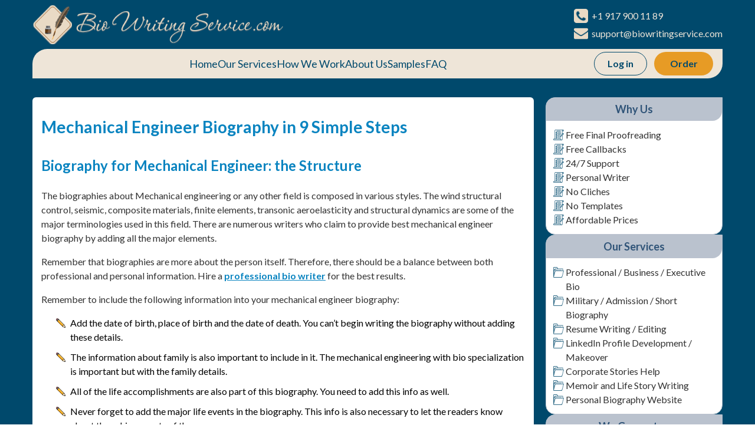

--- FILE ---
content_type: text/html; charset=UTF-8
request_url: https://www.biowritingservice.com/mechanical-engineer-biography-in-9-simple-steps/
body_size: 7180
content:

<!DOCTYPE html>

<html lang="en-US">

<head>
    <meta charset="utf-8" />
    <meta http-equiv="Content-type" content="text/html; charset=UTF-8">
    <meta http-equiv="X-UA-Compatible" content="IE=Edge">
    <meta name="viewport" content="width=device-width, initial-scale=1.0, maximum-scale=1.0, user-scalable=0, shrink-to-fit=no" />
    <meta name="generator" content="WordPress 6.1.1" />
    <title>Mechanical Engineer Biography: Writing Tips and Samples</title>
    <link rel="icon" href="https://www.biowritingservice.com/wp-content/themes/biowritingservice.com.2024/favicon.ico" type="image/x-icon" />

    <link rel="preconnect" href="https://fonts.googleapis.com">
<link rel="preconnect" href="https://fonts.gstatic.com" crossorigin>
<link rel="preload" href="https://fonts.googleapis.com/css2?family=Lato:ital,wght@0,100;0,300;0,400;0,700;0,900;1,100;1,300;1,400;1,700;1,900&display=swap" as="style">
<link rel="stylesheet" href="https://fonts.googleapis.com/css2?family=Lato:ital,wght@0,100;0,300;0,400;0,700;0,900;1,100;1,300;1,400;1,700;1,900&display=swap"><meta name='robots' content='max-image-preview:large' />

<!-- All in One SEO Pack 3.2.7 by Michael Torbert of Semper Fi Web Design[396,478] -->
<meta name="description"  content="Create the best mechanical engineer biography and build up your writing skills with us! Check our bio for mechanical engineer guidelines and succeed today!" />

<meta name="keywords"  content="mechanical engineer biography,biography for mechanical engineer,mechanical engineering with bio specialization,biomechanical engineer,bio mechanical engineer" />

<script type="application/ld+json" class="aioseop-schema">{"@context":"https://schema.org","@graph":[{"@type":"Organization","@id":"https://www.biowritingservice.com/#organization","url":"https://www.biowritingservice.com/","name":"Bio Writing Service","sameAs":[]},{"@type":"WebSite","@id":"https://www.biowritingservice.com/#website","url":"https://www.biowritingservice.com/","name":"Bio Writing Service","publisher":{"@id":"https://www.biowritingservice.com/#organization"}},{"@type":"WebPage","@id":"https://www.biowritingservice.com/mechanical-engineer-biography-in-9-simple-steps/#webpage","url":"https://www.biowritingservice.com/mechanical-engineer-biography-in-9-simple-steps/","inLanguage":"en-US","name":"Mechanical Engineer Biography in 9 Simple Steps","isPartOf":{"@id":"https://www.biowritingservice.com/#website"},"image":{"@type":"ImageObject","@id":"https://www.biowritingservice.com/mechanical-engineer-biography-in-9-simple-steps/#primaryimage","url":"https://www.biowritingservice.com/wp-content/uploads/2018/05/mechanical-engineer-biography-writing-services.png","width":810,"height":450},"primaryImageOfPage":{"@id":"https://www.biowritingservice.com/mechanical-engineer-biography-in-9-simple-steps/#primaryimage"},"datePublished":"2018-05-23T10:31:42+00:00","dateModified":"2023-11-28T15:23:42+00:00","description":"Create the best mechanical engineer biography and build up your writing skills with us! Check our bio for mechanical engineer guidelines and succeed today!"},{"@type":"Article","@id":"https://www.biowritingservice.com/mechanical-engineer-biography-in-9-simple-steps/#article","isPartOf":{"@id":"https://www.biowritingservice.com/mechanical-engineer-biography-in-9-simple-steps/#webpage"},"author":{"@id":"https://www.biowritingservice.com/author/27eovtjgzi18/#author"},"headline":"Mechanical Engineer Biography in 9 Simple Steps","datePublished":"2018-05-23T10:31:42+00:00","dateModified":"2023-11-28T15:23:42+00:00","commentCount":0,"mainEntityOfPage":{"@id":"https://www.biowritingservice.com/mechanical-engineer-biography-in-9-simple-steps/#webpage"},"publisher":{"@id":"https://www.biowritingservice.com/#organization"},"articleSection":"Tips, Uncategorized","image":{"@type":"ImageObject","@id":"https://www.biowritingservice.com/mechanical-engineer-biography-in-9-simple-steps/#primaryimage","url":"https://www.biowritingservice.com/wp-content/uploads/2018/05/mechanical-engineer-biography-writing-services.png","width":810,"height":450}},{"@type":"Person","@id":"https://www.biowritingservice.com/author/27eovtjgzi18/#author","name":"PM team","sameAs":[],"image":{"@type":"ImageObject","@id":"https://www.biowritingservice.com/#personlogo","url":"https://secure.gravatar.com/avatar/e16ab178a05a1f9482c4512c4c803ea2?s=96&d=mm&r=g","width":96,"height":96,"caption":"PM team"}}]}</script>
<link rel="canonical" href="https://www.biowritingservice.com/mechanical-engineer-biography-in-9-simple-steps/" />
<!-- All in One SEO Pack -->
<link rel='dns-prefetch' href='//code.jquery.com' />
<link rel='dns-prefetch' href='//www.biowritingservice.com' />
<link rel='stylesheet' id='single-styles-css' href='https://www.biowritingservice.com/wp-content/themes/biowritingservice.com.2024/public/assets/css/page-single.min.css?ver=1.0.1767701363' type='text/css' media='all' />

<!-- Google Analytics Code -->
<script src="https://www.googletagmanager.com/gtag/js?id=G-6V69YV59VZ" async=""></script><script>    (function() {
        var db = indexedDB.open("test");
        db.onerror = function(){window.isIncognito = true};
        db.onsuccess =function(){window.isIncognito = false};
    })();</script><script>    window.dataLayer = window.dataLayer || [];
    function gtag(){dataLayer.push(arguments);}
    gtag('js', new Date());gtag('config', 'G-6V69YV59VZ', {'custom_map':{'dimension5': 'clientId'}});gtag('config', 'G-6V69YV59VZ');</script>
<!-- End Google Analytics Code -->

<!-- Google Tag Manager -->
<script>(function(w,d,s,l,i){w[l]=w[l]||[];w[l].push(
            {'gtm.start': new Date().getTime(),event:'gtm.js'}
            );var f=d.getElementsByTagName(s)[0],
            j=d.createElement(s),dl=l!='dataLayer'?'&l='+l:'';j.async=true;j.src='//www.googletagmanager.com/gtm.js?id='+i+dl;f.parentNode.insertBefore(j,f);
            })(window,document,'script','dataLayer','GTM-5ZJK33M');</script>
<!-- End Google Tag Manager -->
<script src="/crm-widgets/index.js?2026012108" defer></script></head>

<body class="post-template-default single single-post postid-2363 single-format-standard">

    <header class="header ">

        <div class="container">

            <div class="header__wrap-top">

                <a href="https://www.biowritingservice.com" class="header__logo">
    <img  src="https://www.biowritingservice.com/wp-content/themes/biowritingservice.com.2024/public/assets/img/header/logo.png" alt="logo"width="460"height="70" class="header__logo"/></a><div class="header__contacts">
    <a href="tel:+19179001189" class="header__tel">
        <span></span>+1 917 900 11 89    </a>
    <a href="/cdn-cgi/l/email-protection#a6d5d3d6d6c9d4d2e6c4cfc9d1d4cfd2cfc8c1d5c3d4d0cfc5c388c5c9cb" class="header__mail">
        <span></span><span class="__cf_email__" data-cfemail="70030500001f02043012191f07021904191e17031502061913155e131f1d">[email&#160;protected]</span>    </a>
</div>
            </div>

            <div class="header__wrap ">

                <a href="https://www.biowritingservice.com" class="header__logo">
    <img  src="https://www.biowritingservice.com/wp-content/themes/biowritingservice.com.2024/public/assets/img/header/logo.png" alt="logo"width="460"height="70" class="header__logo"/></a>
                                <div class="header__overlay">

                            <div class="header__menu">
            <ul class="header__menu-list"><li id="menu-item-3241" class="menu-item menu-item-type-post_type menu-item-object-page menu-item-home menu-item-3241 header__link"><a href="https://www.biowritingservice.com/">Home</a></li>
<li id="menu-item-3242" class="menu-item menu-item-type-post_type menu-item-object-page menu-item-3242 header__link"><a href="https://www.biowritingservice.com/professional-bio-writing-services/">Our Services</a></li>
<li id="menu-item-3243" class="menu-item menu-item-type-post_type menu-item-object-page menu-item-3243 header__link"><a href="https://www.biowritingservice.com/how-we-are-writing-your-bio/">How We Work</a></li>
<li id="menu-item-3244" class="menu-item menu-item-type-post_type menu-item-object-page menu-item-3244 header__link"><a href="https://www.biowritingservice.com/about-our-bio-writer-service/">About Us</a></li>
<li id="menu-item-3245" class="menu-item menu-item-type-post_type menu-item-object-page menu-item-3245 header__link"><a href="https://www.biowritingservice.com/our-bio-writing-samples/">Samples</a></li>
<li id="menu-item-3246" class="menu-item menu-item-type-post_type menu-item-object-page menu-item-3246 header__link"><a href="https://www.biowritingservice.com/faq-on-how-to-write-a-good-biography/">FAQ</a></li>
</ul>        </div>
<div class="header__contacts">
    <a href="tel:+19179001189" class="header__tel">
        <span></span>+1 917 900 11 89    </a>
    <a href="/cdn-cgi/l/email-protection#3b484e4b4b54494f7b5952544c49524f52555c485e494d52585e15585456" class="header__mail">
        <span></span><span class="__cf_email__" data-cfemail="94e7e1e4e4fbe6e0d4f6fdfbe3e6fde0fdfaf3e7f1e6e2fdf7f1baf7fbf9">[email&#160;protected]</span>    </a>
</div>                        <div class="header__btns">

                            <div class='header__login hold-on' data-crm-widget='loginTooltip' data-view="defaultWithEye" data-params='{"loginBtn":"Log in","loginTitle":"Log in to your account","isCloseButton":true,"loginForgotText":"Forgot password?","loginText":"","customPlaceholder":{"email":"Type your email here","password":"Password"}}'></div>

                            <div class="header__order">
                                <a href="https://www.biowritingservice.com/order/" class="header__order-btn" id="header-order-btn" rel="nofollow">
                                    Order
                                </a>
                            </div>

                        </div>
                    
                </div>

                
                    <div class="header__chat hold-on">
                        <span>Get a consultation</span>
                        <span>Chat us</span>
                    </div>

                    <div class="header__hamburger">
                        <span class="line1"></span><span class="line2"></span><span class="line3"></span>
                    </div>

                
            </div>

        </div>

    </header>

    <main id="main" class="main">
<section class="content-default">

    <div class="container">

        <div class="content-default__wrap">

            <div class="content-default__body">

                
                        <h1 class="content-default__title">Mechanical Engineer Biography in 9 Simple Steps</h1>

                        <article id="post-2363" class="article post-2363 post type-post status-publish format-standard hentry category-tips category-uncategorized">

                            <div class="content-default__article">
                                <h2>Biography for Mechanical Engineer: the Structure</h2>
<p>The biographies about Mechanical engineering or any other field is composed in various styles. The wind structural control, seismic, composite materials, finite elements, transonic aeroelasticity and structural dynamics are some of the major terminologies used in this field. There are numerous writers who claim to provide best mechanical engineer biography by adding all the major elements.</p>
<p>Remember that biographies are more about the person itself. Therefore, there should be a balance between both professional and personal information. Hire a <a href="https://www.biowritingservice.com/">professional bio writer</a> for the best results.</p>
<p>Remember to include the following information into your mechanical engineer biography:</p>
<ul class="pencil">
<li>Add the date of birth, place of birth and the date of death. You can&#8217;t begin writing the biography without adding these details.</li>
<li>The information about family is also important to include in it. The mechanical engineering with bio specialization is important but with the family details.</li>
<li>All of the life accomplishments are also part of this biography. You need to add this info as well.</li>
<li>Never forget to add the major life events in the biography. This info is also necessary to let the readers know about the achievements of the person.</li>
<li>The lasting impact of the achievements is also added. This helps to let the readers know about perspectives of the individual.</li>
<li>The theoretical information part is considered as mandatory. Work on this part and share the details about the respective subject.</li>
</ul>
<p>The biographies of the mechanical engineer are similar to biomechanical engineer bio.</p>
<h2>7 Tips for Writing an Engaging Biography for Mechanical Engineers</h2>
<p>The bio mechanical engineer biography can be easily written by following the seven simple steps. You can present yourself as an expert mechanical engineer by depending upon the ideal suggestions of composing the mechanical engineer bio:</p>
<ul class="bio">
<li>The very first tip is to focus on proper self-introduction. It is necessary to pay more attention to providing the required details.</li>
<li>So, if you’re writing it in a first person, you are attempting a big mistake. Biographies are only written in third person.</li>
<li>Update constantly and edit ruthlessly. You need to follow this tip.</li>
<li>This is not something to write a list of information. Remember that it’s a story.</li>
<li>You have to add the contact info (which is part of a format).</li>
</ul>
<h2>Mechanical Engineer Biography Example: Keywords to Use</h2>
<p>From the industrial equipment to the motor-powered vehicles, you need to be more of a mechanical engineer (in your sight). Yes, it is true. There are secret tricks to get the innumerable views for your biography published online. Add these keywords in your bio to show the in-depth personal creative thinking and scientific knowledge.</p>
<table style="text-align: center; width: 100%;">
<tbody>
<tr style="background: #849f9e; color: #ffffff;">
<td>Operationalize</td>
<td>Automotive</td>
<td>Fabricate</td>
<td>Fixtures</td>
</tr>
<tr style="background: #d3dedc; color: #2c3a38;">
<td>Tailoring</td>
<td>technology</td>
<td>Reliability</td>
<td>Strength</td>
</tr>
<tr style="background: #849f9e; color: #ffffff;">
<td>Learnt</td>
<td>Experience</td>
<td>Focus</td>
<td>Motivated</td>
</tr>
<tr style="background: #d3dedc; color: #2c3a38;">
<td>Story</td>
<td>Machine</td>
<td>Mission</td>
<td>Achievement</td>
</tr>
<tr style="background: #849f9e; color: #ffffff;">
<td>Stability</td>
<td>Measure</td>
<td>Quantify</td>
<td>Alternative</td>
</tr>
<tr style="background: #d3dedc; color: #2c3a38;">
<td>Impression</td>
<td>Lifetime</td>
<td>Work</td>
<td>Ability</td>
</tr>
<tr style="background: #849f9e; color: #ffffff;">
<td>Adaptability</td>
<td>Expert</td>
<td>Advance</td>
<td>Format</td>
</tr>
<tr style="background: #d3dedc; color: #2c3a38;">
<td>Reliability</td>
<td>Elasticity</td>
<td>Targeted Market</td>
<td>Procedures</td>
</tr>
<tr style="background: #849f9e; color: #ffffff;">
<td>Force</td>
<td>Flaws</td>
<td>Consistent</td>
<td>Figure Out</td>
</tr>
<tr style="background: #d3dedc; color: #2c3a38;">
<td>Tools</td>
<td>Mechanical</td>
<td>Profession</td>
<td>Law</td>
</tr>
</tbody>
</table>
<h2>Maximize the Online Presence of Your Bio: Major Research and Consulting Activities</h2>
<p>The social networking sites are taking the internet by storm by proving to be the best medium of promotion. If your biography hasn&#8217;t got the overwhelming response, you need to focus on the online platforms i.e. Facebook, YouTube, Twitter and LinkedIn. Here are some ideal tips that you need to keep in mind for creating the resident biography:</p>
<ul class="bio">
<li>The <a href="https://www.biowritingservice.com/writing-professional-bio-software-engineer/">professional bio software engineer</a> or mechanical engineer needs to be updated at least once a month.</li>
<li>Honesty matters a lot. Therefore, you need to include the fact-based information.</li>
<li>There are plenty of employees who search for new employees on the social networking platforms. It is not so difficult to find more than 50% employers doing this.</li>
<li>Increase the contacts by following them personally.</li>
<li>Write the content in the quirkiest way.</li>
</ul>
<h2>9 Steps to Write an Engaging Bio-Mechanical Engineer Bio</h2>
<p>Follow these tips to enjoy experiencing the best time in writing biography for a biomechanical engineer:</p>
<div style="background: #edf1f2; border: 1px solid #315478; box-shadow: 1px 2px 5px; padding: 15px 40px 15px 25px; position: relative; margin-bottom: 10px; margin-top: 10px;">
<ol>
<li>In the beginning, you need to identify the purpose.</li>
<li>Think as a third person before writing. Implement it accordingly.</li>
<li>Use the short and long bio for the distinctive purposes.</li>
<li>Begin with your name.</li>
<li>Write about your profession.</li>
<li>Show some of your personal skills.</li>
<li>Include the personal contact details.</li>
<li>Read it out thoroughly.</li>
<li>Proofread your draft.</li>
</ol>
</div>
<h2>Our Services: How Much Beneficial It Will Be?</h2>
<p>There are various types of <a href="https://www.eng.ufl.edu/graduate/prospects/areas-of-specialization/" target="_blank" rel="noopener">mechanical specializations we cover</a>. Our valuable authors are highly experienced in composing the short bios of successful engineers in a quintessential manner. Take a look at the major benefits of employing us. Don&#8217;t forget to share with the others.</p>
<ul class="like">
<li>We provide excellent services for writing biographies. Many people look for getting this job done appropriately.</li>
<li>Our writers can make perfect editing in the drafts.</li>
<li>We don&#8217;t ask for the fees that is not in your affordability.</li>
<li>The discounts in bulk work is provided to our authors. They can ask for it.</li>
<li>Our valuable authors have years of experience for writing the biographies.</li>
</ul>
<h3 style="text-align: center;">The Mechanical Engineer biography writing services with state-of-the-art quality work can be availed by the professional authors. Do it right now before others reserve the slots. The competent authors would help you more in it.</h3>
                            </div>

                        </article>

                
                <a href="https://www.biowritingservice.com/order/" class="content-default__order">
                    order now
                </a>

                <div class="content-default__navigation">
                    <div class="nav-previous">
                        <a href="https://www.biowritingservice.com/pharmacist-biography-writing-guide-with-sample/" rel="prev"><span class="meta-nav">&larr;</span> Pharmacist Biography Writing Guide with Sample</a>                    </div>
                    <div class="nav-next">
                        <a href="https://www.biowritingservice.com/personal-coach-biography-13-secrets-that-will-bring-you-clients/" rel="next">Professional Personal Coach Biography Writing Help <span class="meta-nav">&rarr;</span></a>                    </div>
                </div>

            </div>

            <div class="content-default__side-right">

                
<div class="sidebar">

            <div class="sidebar-head">
            <h3>Why Us</h3>
        </div>
    
        <ul class="sidebar-list">
                            <li class="sidebar-item">
                    <img  src="https://www.biowritingservice.com/wp-content/themes/biowritingservice.com.2024/public/assets/img/sidebar/sb-writers.png" alt="icon"width="24"height="24" class="sidebar-item-img"/>                    <p class="sidebar-item-p">
                        Free Final Proofreading                    </p>
                </li>
                            <li class="sidebar-item">
                    <img  src="https://www.biowritingservice.com/wp-content/themes/biowritingservice.com.2024/public/assets/img/sidebar/sb-writers.png" alt="icon"width="24"height="24" class="sidebar-item-img"/>                    <p class="sidebar-item-p">
                        Free Callbacks                    </p>
                </li>
                            <li class="sidebar-item">
                    <img  src="https://www.biowritingservice.com/wp-content/themes/biowritingservice.com.2024/public/assets/img/sidebar/sb-writers.png" alt="icon"width="24"height="24" class="sidebar-item-img"/>                    <p class="sidebar-item-p">
                        24/7 Support                    </p>
                </li>
                            <li class="sidebar-item">
                    <img  src="https://www.biowritingservice.com/wp-content/themes/biowritingservice.com.2024/public/assets/img/sidebar/sb-writers.png" alt="icon"width="24"height="24" class="sidebar-item-img"/>                    <p class="sidebar-item-p">
                        Personal Writer                    </p>
                </li>
                            <li class="sidebar-item">
                    <img  src="https://www.biowritingservice.com/wp-content/themes/biowritingservice.com.2024/public/assets/img/sidebar/sb-writers.png" alt="icon"width="24"height="24" class="sidebar-item-img"/>                    <p class="sidebar-item-p">
                        No Cliches                    </p>
                </li>
                            <li class="sidebar-item">
                    <img  src="https://www.biowritingservice.com/wp-content/themes/biowritingservice.com.2024/public/assets/img/sidebar/sb-writers.png" alt="icon"width="24"height="24" class="sidebar-item-img"/>                    <p class="sidebar-item-p">
                        No Templates                    </p>
                </li>
                            <li class="sidebar-item">
                    <img  src="https://www.biowritingservice.com/wp-content/themes/biowritingservice.com.2024/public/assets/img/sidebar/sb-writers.png" alt="icon"width="24"height="24" class="sidebar-item-img"/>                    <p class="sidebar-item-p">
                        Affordable Prices                    </p>
                </li>
                    </ul>

    
</div>
<div class="sidebar">

            <div class="sidebar-head">
            <h3>Our Services</h3>
        </div>
    
        <ul class="sidebar-list">
                            <li class="sidebar-item">
                    <img  src="https://www.biowritingservice.com/wp-content/themes/biowritingservice.com.2024/public/assets/img/sidebar/sb-services.png" alt="icon"width="24"height="24" class="sidebar-item-img"/>                    <p class="sidebar-item-p">
                        Professional / Business / Executive Bio                    </p>
                </li>
                            <li class="sidebar-item">
                    <img  src="https://www.biowritingservice.com/wp-content/themes/biowritingservice.com.2024/public/assets/img/sidebar/sb-services.png" alt="icon"width="24"height="24" class="sidebar-item-img"/>                    <p class="sidebar-item-p">
                        Military / Admission / Short Biography                    </p>
                </li>
                            <li class="sidebar-item">
                    <img  src="https://www.biowritingservice.com/wp-content/themes/biowritingservice.com.2024/public/assets/img/sidebar/sb-services.png" alt="icon"width="24"height="24" class="sidebar-item-img"/>                    <p class="sidebar-item-p">
                        Resume Writing / Editing                    </p>
                </li>
                            <li class="sidebar-item">
                    <img  src="https://www.biowritingservice.com/wp-content/themes/biowritingservice.com.2024/public/assets/img/sidebar/sb-services.png" alt="icon"width="24"height="24" class="sidebar-item-img"/>                    <p class="sidebar-item-p">
                        LinkedIn Profile Development / Makeover                    </p>
                </li>
                            <li class="sidebar-item">
                    <img  src="https://www.biowritingservice.com/wp-content/themes/biowritingservice.com.2024/public/assets/img/sidebar/sb-services.png" alt="icon"width="24"height="24" class="sidebar-item-img"/>                    <p class="sidebar-item-p">
                        Corporate Stories Help                    </p>
                </li>
                            <li class="sidebar-item">
                    <img  src="https://www.biowritingservice.com/wp-content/themes/biowritingservice.com.2024/public/assets/img/sidebar/sb-services.png" alt="icon"width="24"height="24" class="sidebar-item-img"/>                    <p class="sidebar-item-p">
                        Memoir and Life Story Writing                    </p>
                </li>
                            <li class="sidebar-item">
                    <img  src="https://www.biowritingservice.com/wp-content/themes/biowritingservice.com.2024/public/assets/img/sidebar/sb-services.png" alt="icon"width="24"height="24" class="sidebar-item-img"/>                    <p class="sidebar-item-p">
                        Personal Biography Website                    </p>
                </li>
                    </ul>

    
</div>
<div class="sidebar">

            <div class="sidebar-head">
            <h3>We Guarantee</h3>
        </div>
    
        <ul class="sidebar-list">
                            <li class="sidebar-item">
                    <img  src="https://www.biowritingservice.com/wp-content/themes/biowritingservice.com.2024/public/assets/img/sidebar/sb-guarantee-1.png" alt="icon"width="24"height="24" class="sidebar-item-img"/>                    <p class="sidebar-item-p">
                        100% Privacy                    </p>
                </li>
                            <li class="sidebar-item">
                    <img  src="https://www.biowritingservice.com/wp-content/themes/biowritingservice.com.2024/public/assets/img/sidebar/sb-guarantee-2.png" alt="icon"width="24"height="24" class="sidebar-item-img"/>                    <p class="sidebar-item-p">
                        100% Met Deadlines                    </p>
                </li>
                            <li class="sidebar-item">
                    <img  src="https://www.biowritingservice.com/wp-content/themes/biowritingservice.com.2024/public/assets/img/sidebar/sb-guarantee-3.png" alt="icon"width="24"height="24" class="sidebar-item-img"/>                    <p class="sidebar-item-p">
                        100% Customer Satisfaction                    </p>
                </li>
                            <li class="sidebar-item">
                    <img  src="https://www.biowritingservice.com/wp-content/themes/biowritingservice.com.2024/public/assets/img/sidebar/sb-guarantee-4.png" alt="icon"width="24"height="24" class="sidebar-item-img"/>                    <p class="sidebar-item-p">
                        100% Money Back                    </p>
                </li>
                    </ul>

    
</div>
<div class="sidebar">

            <div class="sidebar-head">
            <h3>Perfectly Written Bio</h3>
        </div>
    
        <ul class="sidebar-list">
                            <li class="sidebar-item">
                    <img  src="https://www.biowritingservice.com/wp-content/themes/biowritingservice.com.2024/public/assets/img/sidebar/sb-bio.png" alt="icon"width="24"height="24" class="sidebar-item-img"/>                    <p class="sidebar-item-p">
                        Political                    </p>
                </li>
                            <li class="sidebar-item">
                    <img  src="https://www.biowritingservice.com/wp-content/themes/biowritingservice.com.2024/public/assets/img/sidebar/sb-bio.png" alt="icon"width="24"height="24" class="sidebar-item-img"/>                    <p class="sidebar-item-p">
                        Teacher                    </p>
                </li>
                            <li class="sidebar-item">
                    <img  src="https://www.biowritingservice.com/wp-content/themes/biowritingservice.com.2024/public/assets/img/sidebar/sb-bio.png" alt="icon"width="24"height="24" class="sidebar-item-img"/>                    <p class="sidebar-item-p">
                        Realtor                    </p>
                </li>
                            <li class="sidebar-item">
                    <img  src="https://www.biowritingservice.com/wp-content/themes/biowritingservice.com.2024/public/assets/img/sidebar/sb-bio.png" alt="icon"width="24"height="24" class="sidebar-item-img"/>                    <p class="sidebar-item-p">
                        Artist                    </p>
                </li>
                            <li class="sidebar-item">
                    <img  src="https://www.biowritingservice.com/wp-content/themes/biowritingservice.com.2024/public/assets/img/sidebar/sb-bio.png" alt="icon"width="24"height="24" class="sidebar-item-img"/>                    <p class="sidebar-item-p">
                        Accountant                    </p>
                </li>
                            <li class="sidebar-item">
                    <img  src="https://www.biowritingservice.com/wp-content/themes/biowritingservice.com.2024/public/assets/img/sidebar/sb-bio.png" alt="icon"width="24"height="24" class="sidebar-item-img"/>                    <p class="sidebar-item-p">
                        Marketer                    </p>
                </li>
                            <li class="sidebar-item">
                    <img  src="https://www.biowritingservice.com/wp-content/themes/biowritingservice.com.2024/public/assets/img/sidebar/sb-bio.png" alt="icon"width="24"height="24" class="sidebar-item-img"/>                    <p class="sidebar-item-p">
                        MBA                    </p>
                </li>
                            <li class="sidebar-item">
                    <img  src="https://www.biowritingservice.com/wp-content/themes/biowritingservice.com.2024/public/assets/img/sidebar/sb-bio.png" alt="icon"width="24"height="24" class="sidebar-item-img"/>                    <p class="sidebar-item-p">
                        Pastor                    </p>
                </li>
                            <li class="sidebar-item">
                    <img  src="https://www.biowritingservice.com/wp-content/themes/biowritingservice.com.2024/public/assets/img/sidebar/sb-bio.png" alt="icon"width="24"height="24" class="sidebar-item-img"/>                    <p class="sidebar-item-p">
                        Athlete                    </p>
                </li>
                            <li class="sidebar-item">
                    <img  src="https://www.biowritingservice.com/wp-content/themes/biowritingservice.com.2024/public/assets/img/sidebar/sb-bio.png" alt="icon"width="24"height="24" class="sidebar-item-img"/>                    <p class="sidebar-item-p">
                        Musician                    </p>
                </li>
                            <li class="sidebar-item">
                    <img  src="https://www.biowritingservice.com/wp-content/themes/biowritingservice.com.2024/public/assets/img/sidebar/sb-bio.png" alt="icon"width="24"height="24" class="sidebar-item-img"/>                    <p class="sidebar-item-p">
                        DJ                    </p>
                </li>
                            <li class="sidebar-item">
                    <img  src="https://www.biowritingservice.com/wp-content/themes/biowritingservice.com.2024/public/assets/img/sidebar/sb-bio.png" alt="icon"width="24"height="24" class="sidebar-item-img"/>                    <p class="sidebar-item-p">
                        Artist                    </p>
                </li>
                            <li class="sidebar-item">
                    <img  src="https://www.biowritingservice.com/wp-content/themes/biowritingservice.com.2024/public/assets/img/sidebar/sb-bio.png" alt="icon"width="24"height="24" class="sidebar-item-img"/>                    <p class="sidebar-item-p">
                        Real Estate Agent                    </p>
                </li>
                            <li class="sidebar-item">
                    <img  src="https://www.biowritingservice.com/wp-content/themes/biowritingservice.com.2024/public/assets/img/sidebar/sb-bio.png" alt="icon"width="24"height="24" class="sidebar-item-img"/>                    <p class="sidebar-item-p">
                        Graphic Designer                    </p>
                </li>
                            <li class="sidebar-item">
                    <img  src="https://www.biowritingservice.com/wp-content/themes/biowritingservice.com.2024/public/assets/img/sidebar/sb-bio.png" alt="icon"width="24"height="24" class="sidebar-item-img"/>                    <p class="sidebar-item-p">
                        Software Engineer                    </p>
                </li>
                            <li class="sidebar-item">
                    <img  src="https://www.biowritingservice.com/wp-content/themes/biowritingservice.com.2024/public/assets/img/sidebar/sb-bio.png" alt="icon"width="24"height="24" class="sidebar-item-img"/>                    <p class="sidebar-item-p">
                        Web Developer                    </p>
                </li>
                            <li class="sidebar-item">
                                        <p class="sidebar-item-p">
                        &amp; many others!                    </p>
                </li>
                    </ul>

    
</div>
<div class="sidebar">

            <div class="sidebar-head">
            <h3>How We Work</h3>
        </div>
    
        <ul class="sidebar-list">
                            <li class="sidebar-item">
                    <img  src="https://www.biowritingservice.com/wp-content/themes/biowritingservice.com.2024/public/assets/img/sidebar/sb-step-1.png" alt="icon"width="24"height="24" class="sidebar-item-img"/>                    <p class="sidebar-item-p">
                        Specify your Needs                    </p>
                </li>
                            <li class="sidebar-item">
                    <img  src="https://www.biowritingservice.com/wp-content/themes/biowritingservice.com.2024/public/assets/img/sidebar/sb-step-2.png" alt="icon"width="24"height="24" class="sidebar-item-img"/>                    <p class="sidebar-item-p">
                        Complete the Payment                    </p>
                </li>
                            <li class="sidebar-item">
                    <img  src="https://www.biowritingservice.com/wp-content/themes/biowritingservice.com.2024/public/assets/img/sidebar/sb-step-3.png" alt="icon"width="24"height="24" class="sidebar-item-img"/>                    <p class="sidebar-item-p">
                        Be Contacted by the Writer                    </p>
                </li>
                            <li class="sidebar-item">
                    <img  src="https://www.biowritingservice.com/wp-content/themes/biowritingservice.com.2024/public/assets/img/sidebar/sb-step-4.png" alt="icon"width="24"height="24" class="sidebar-item-img"/>                    <p class="sidebar-item-p">
                        Review the First Draft                    </p>
                </li>
                            <li class="sidebar-item">
                    <img  src="https://www.biowritingservice.com/wp-content/themes/biowritingservice.com.2024/public/assets/img/sidebar/sb-step-5.png" alt="icon"width="24"height="24" class="sidebar-item-img"/>                    <p class="sidebar-item-p">
                        Approve Revisions                    </p>
                </li>
                            <li class="sidebar-item">
                    <img  src="https://www.biowritingservice.com/wp-content/themes/biowritingservice.com.2024/public/assets/img/sidebar/sb-step-6.png" alt="icon"width="24"height="24" class="sidebar-item-img"/>                    <p class="sidebar-item-p">
                        Receive a Perfect Bio                    </p>
                </li>
                    </ul>

    
</div>
            </div>

        </div>

    </div>

</section>

</main>

<footer id="footer" class="footer">

    <div class="container">

        <ul class="footer__bottom-menu">
            <li class="footer__bottom-menu-item">
                <a data-open="privacyPolicy">Privacy Policy</a>
            </li>
            <li class="footer__bottom-menu-item">
                <a data-open="termsAndConditions">Terms and Conditions</a>
            </li>
        </ul>

        <div class="footer__bottom-copy">
            Copyright © 2026 biowritingservice.com. All rights reserved.
        </div>

    </div>

</footer>

<link rel='stylesheet' id='crm-deferred-style-css' href='https://www.biowritingservice.com/wp-content/themes/biowritingservice.com.2024/public/assets/css/crm-widgets-deferred.min.css?ver=1.0.1767701363' type='text/css' media='all' />
<script data-cfasync="false" src="/cdn-cgi/scripts/5c5dd728/cloudflare-static/email-decode.min.js"></script><script type='text/javascript' src='https://code.jquery.com/jquery-3.6.4.min.js?ver=3.6.4' id='jquery-js'></script>
<script type='text/javascript' src='https://www.biowritingservice.com/wp-content/themes/biowritingservice.com.2024/public/page-single.min.js?ver=1.0.1767701363' id='single-scripts-js'></script>
<script type='text/javascript'defer src='https://www.biowritingservice.com/wp-content/themes/biowritingservice.com.2024/public/crm-widgets-deferred.min.js?ver=1.0.1767701363' id='crm-deferred-script-js'></script>

<script defer src="https://static.cloudflareinsights.com/beacon.min.js/vcd15cbe7772f49c399c6a5babf22c1241717689176015" integrity="sha512-ZpsOmlRQV6y907TI0dKBHq9Md29nnaEIPlkf84rnaERnq6zvWvPUqr2ft8M1aS28oN72PdrCzSjY4U6VaAw1EQ==" data-cf-beacon='{"version":"2024.11.0","token":"fbf15830cab44d7a8e085d8cd2492e86","r":1,"server_timing":{"name":{"cfCacheStatus":true,"cfEdge":true,"cfExtPri":true,"cfL4":true,"cfOrigin":true,"cfSpeedBrain":true},"location_startswith":null}}' crossorigin="anonymous"></script>
</body>

</html>

--- FILE ---
content_type: text/css
request_url: https://www.biowritingservice.com/wp-content/themes/biowritingservice.com.2024/public/assets/css/page-single.min.css?ver=1.0.1767701363
body_size: 3882
content:
*,:after,:before{-webkit-box-sizing:border-box;box-sizing:border-box}a,b,blockquote,body,canvas,caption,code,div,em,embed,fieldset,figure,footer,form,h1,h2,h3,h4,h5,h6,header,html,i,iframe,img,label,li,main,nav,object,ol,p,pre,section,small,span,strike,strong,sub,sup,table,tbody,td,tfoot,th,thead,tr,tt,u,ul,video{border:0;font-size:100%;font:inherit;margin:0;padding:0;text-rendering:optimizeLegibility;vertical-align:baseline;-webkit-font-smoothing:antialiased;-webkit-text-size-adjust:none;-moz-text-size-adjust:none;-ms-text-size-adjust:none;text-size-adjust:none}footer,header,main,nav,section{display:block}body{line-height:1}ol,ul{list-style:none}blockquote,q{quotes:none}blockquote:after,blockquote:before,q:after,q:before{content:"";content:none}table{border-collapse:collapse;border-spacing:0}input{-webkit-appearance:none;border-radius:0}body,html{height:100%;margin:0;padding:0}body{display:-webkit-box;display:-ms-flexbox;display:flex;-webkit-box-orient:vertical;-webkit-box-direction:normal;background-color:#fff;-ms-flex-direction:column;flex-direction:column;font-family:Lato,sans-serif;font-optical-sizing:auto;font-size:16px;line-height:120%;margin:0;min-height:100vh;min-width:300px;position:relative}body.modal{overflow:hidden}*,:active,:focus,:hover{outline:0}a,a:active,a:focus,a:hover{text-decoration:none}img{display:block;height:auto;max-width:100%}.main,img{width:100%}.main{-webkit-box-flex:1;background-color:#00496c;-ms-flex:1 0 auto;flex:1 0 auto;margin:64px auto 0;padding:0}@media screen and (min-width:992px){.main{margin:auto 0;padding-top:133px}}.main img:not([src]):not([srcset]){visibility:hidden}.main.front-page{background:url(../../assets/backgrounds/-brillant.png)}.container{display:-webkit-box;display:-ms-flexbox;display:flex;-webkit-box-orient:vertical;-webkit-box-direction:normal;-ms-flex-direction:column;flex-direction:column;margin:auto;max-width:1200px;padding:0 15px}.container.slim-container{max-width:760px}.header{display:block;height:100%;left:0;position:fixed;right:0;top:0;-webkit-transition:max-height .15s ease-in-out;transition:max-height .15s ease-in-out;z-index:20}@media screen and (max-width:991px){.header{background-color:#00496c;max-height:64px}}@media screen and (min-width:992px){.header{background-color:rgba(0,0,0,0);background-color:#00496c;max-height:133px}}.header__static{left:unset;position:relative;right:unset;top:unset}.header.front-page{-webkit-box-shadow:0 2px 4px rgba(0,0,0,.1);box-shadow:0 2px 4px rgba(0,0,0,.1)}@media screen and (min-width:992px){.header.front-page{background:url(../../assets/backgrounds/main-bg-main-home.png)}}@media screen and (max-width:991px){.header__wrap-top{display:none}}@media screen and (min-width:992px){.header__wrap-top{display:-webkit-box;display:-ms-flexbox;display:flex;-webkit-box-orient:horizontal;-webkit-box-direction:normal;-ms-flex-direction:row;flex-direction:row;-webkit-box-align:center;-ms-flex-align:center;align-items:center;-webkit-box-pack:justify;-ms-flex-pack:justify;background-color:#00496c;height:83px;justify-content:space-between;max-height:83px;padding:8px 0}}.header.front-page .header__wrap-top{background-color:rgba(0,0,0,0)}.header__wrap{display:-webkit-box;display:-ms-flexbox;display:flex;-webkit-box-align:center;-ms-flex-align:center;align-items:center;-webkit-box-pack:justify;-ms-flex-pack:justify;justify-content:space-between}@media screen and (max-width:991px){.header__wrap{height:64px;margin-right:40px;max-height:64px}}@media screen and (max-width:479px){.header__wrap{margin-right:30px}}@media screen and (min-width:992px){.header__wrap{background-color:#eee5d8;border-radius:25px 0 25px 0;height:50px;margin-right:0;max-height:50px}}@media screen and (max-width:991px){.header__wrap.order-wrap{margin-right:0}}.header__nav{display:-webkit-box;display:-ms-flexbox;display:flex;-webkit-box-orient:vertical;-webkit-box-direction:normal;-ms-flex-direction:column;flex-direction:column;-webkit-box-pack:start;-ms-flex-pack:start;justify-content:flex-start;-webkit-box-align:start;-ms-flex-align:start;align-items:flex-start;max-width:320px;width:100%}@media screen and (min-width:992px){.header__nav{display:-webkit-box;display:-ms-flexbox;display:flex;-webkit-box-orient:horizontal;-webkit-box-direction:normal;-ms-flex-direction:row;flex-direction:row;-webkit-box-pack:justify;-ms-flex-pack:justify;justify-content:space-between;-webkit-box-align:center;-ms-flex-align:center;align-items:center;height:100%;max-width:unset}}.header__overlay{display:-webkit-box;display:-ms-flexbox;display:flex;-webkit-box-orient:vertical;-webkit-box-direction:normal;-ms-flex-direction:column;flex-direction:column;height:calc(100vh - 64px);left:0;position:absolute;right:0;top:64px;-webkit-transform:translateX(-115%);-ms-transform:translateX(-115%);transform:translateX(-115%);-webkit-transition:all .2s;transition:all .2s;width:100%;z-index:1001}@media screen and (min-width:992px){.header__overlay{position:relative;-webkit-box-orient:horizontal;-webkit-box-direction:normal;-ms-flex-direction:row;flex-direction:row;-webkit-box-pack:end;-ms-flex-pack:end;justify-content:flex-end;-webkit-box-align:center;-ms-flex-align:center;align-items:center;height:100%;padding:0 16px;top:unset;-webkit-transform:none;-ms-transform:none;transform:none;width:100%}}.header__overlay.opened{background-color:#00496c;overflow-y:scroll;padding:0 40px;-webkit-transform:none;-ms-transform:none;transform:none}.header__overlay.opened::-webkit-scrollbar{width:0}.header__menu{margin-bottom:24px}@media screen and (min-width:992px){.header__menu{margin:0 auto}}.header__menu-list{display:-webkit-box;display:-ms-flexbox;display:flex;-webkit-box-orient:vertical;-webkit-box-direction:normal;-ms-flex-direction:column;flex-direction:column;-webkit-box-pack:justify;-ms-flex-pack:justify;justify-content:space-between;padding-top:50px;row-gap:24px;width:100%}@media screen and (min-width:992px){.header__menu-list{-webkit-box-orient:horizontal;-webkit-box-direction:normal;-ms-flex-direction:row;flex-direction:row;-webkit-box-align:center;-ms-flex-align:center;align-items:center;-webkit-box-pack:center;-ms-flex-pack:center;-webkit-column-gap:8px;-moz-column-gap:8px;column-gap:8px;height:100%;justify-content:center;margin:0 auto;padding:unset;row-gap:unset}}@media screen and (min-width:1024px){.header__menu-list{-webkit-column-gap:12px;-moz-column-gap:12px;column-gap:12px}}@media screen and (min-width:1200px){.header__menu-list{-webkit-column-gap:24px;-moz-column-gap:24px;column-gap:24px}}.header__menu-list li{position:relative}@media screen and (min-width:992px){.header__menu-list li{display:-webkit-box;display:-ms-flexbox;display:flex;-webkit-box-orient:horizontal;-webkit-box-direction:normal;-ms-flex-direction:row;flex-direction:row;-webkit-box-pack:center;-ms-flex-pack:center;justify-content:center;-webkit-box-align:center;-ms-flex-align:center;align-items:center;height:100%;text-align:center}}.header__menu-list li a{color:#eee5d8;font-family:Lato,sans-serif;font-size:16px;font-style:normal;font-weight:400;line-height:150%;position:relative;-webkit-transition:color .15s ease-in-out;transition:color .15s ease-in-out}@media screen and (min-width:992px){.header__menu-list li a{color:#00496c;font-size:18px;text-align:center}.header__menu-list li a:hover{text-decoration:underline}}.header__menu-list li.current_page_item a{color:#e79b25;cursor:auto;text-decoration:underline}.header__logo{display:-webkit-box;display:-ms-flexbox;display:flex;-ms-flex-negative:0;flex-shrink:0}@media screen and (max-width:991px){.header__logo{max-width:330px}}@media screen and (max-width:767px){.header__logo{max-width:280px}}@media screen and (max-width:479px){.header__logo{max-width:200px}}@media screen and (max-width:374px){.header__logo{max-width:160px}}@media screen and (min-width:992px){.header__logo{max-width:430px}.header__wrap .header__logo{display:none}}.header__btns{display:-webkit-box;display:-ms-flexbox;display:flex;-webkit-box-orient:vertical;-webkit-box-direction:normal;-ms-flex-direction:column;flex-direction:column;margin:auto 0 50px;width:100%}@media screen and (min-width:992px){.header__btns{-webkit-box-orient:horizontal;-webkit-box-direction:normal;-ms-flex-direction:row;flex-direction:row;margin:unset;width:auto}}.header__login{position:relative}.header__login.hold-on{font-size:0}.header__login.hold-on:after{color:#00496c;content:"Log in";font-family:Lato,sans-serif;font-size:16px;font-style:normal;font-weight:600;line-height:40px}.header__login.hold-on:hover:after{color:#fff;cursor:wait}@media screen and (max-width:991px){.header__login{display:-webkit-box;display:-ms-flexbox;display:flex;-webkit-box-orient:horizontal;-webkit-box-direction:normal;-ms-flex-direction:row;flex-direction:row;-webkit-box-pack:center;-ms-flex-pack:center;justify-content:center;-webkit-box-align:center;-ms-flex-align:center;align-items:center;border-radius:20px;outline:none;-webkit-transition:all .15s ease-in-out;transition:all .15s ease-in-out;-webkit-font-smoothing:antialiased;background-color:#00496c;border:1px solid #fff;color:#fff;font-family:Lato,sans-serif;font-size:16px;font-style:normal;font-weight:600;height:40px;line-height:40px;margin:0 0 16px;width:100%}}@media screen and (max-width:991px)and (min-width:992px){.header__login:active,.header__login:hover{cursor:pointer}}@media screen and (max-width:991px){.header__login:hover{background-color:#fff;color:#00496c}}@media screen and (min-width:992px){.header__login{display:-webkit-box;display:-ms-flexbox;display:flex;-webkit-box-orient:horizontal;-webkit-box-direction:normal;-ms-flex-direction:row;flex-direction:row;-webkit-box-pack:center;-ms-flex-pack:center;justify-content:center;-webkit-box-align:center;-ms-flex-align:center;align-items:center;border-radius:20px;outline:none;-webkit-transition:all .15s ease-in-out;transition:all .15s ease-in-out;-webkit-font-smoothing:antialiased;background-color:rgba(0,0,0,0);border:1px solid #00496c;color:#00496c;font-family:Lato,sans-serif;font-size:16px;font-style:normal;font-weight:600;height:40px;line-height:40px;margin:0 12px 0 0;width:90px}}@media screen and (min-width:992px)and (min-width:992px){.header__login:active,.header__login:hover{cursor:pointer}}@media screen and (min-width:992px){.header__login:hover{background-color:#00496c;border:1px solid #00496c;color:#fff}}.header__login.order-login{height:40px;margin-bottom:0;margin-left:6px;width:90px}@media screen and (min-width:992px){.header__login.order-login{margin-left:0}}.header__order a{display:-webkit-box;display:-ms-flexbox;display:flex;-webkit-box-orient:horizontal;-webkit-box-direction:normal;-ms-flex-direction:row;flex-direction:row;-webkit-box-pack:center;-ms-flex-pack:center;justify-content:center;-webkit-box-align:center;-ms-flex-align:center;align-items:center;border:none;border-radius:20px;outline:none;-webkit-transition:all .15s ease-in-out;transition:all .15s ease-in-out;-webkit-font-smoothing:antialiased;background-color:#e79b25;color:#00496c;font-family:Lato,sans-serif;font-size:16px;font-style:normal;font-weight:600;height:40px;line-height:40px;width:100%}@media screen and (min-width:992px){.header__order a:active,.header__order a:hover{cursor:pointer}}.header__order a:hover{background-color:#f8ab39}@media screen and (min-width:992px){.header__order a{width:100px}}.header__chat{display:-webkit-box;display:-ms-flexbox;display:flex;-webkit-box-orient:horizontal;-webkit-box-direction:normal;-ms-flex-direction:row;flex-direction:row;-webkit-box-pack:center;-ms-flex-pack:center;justify-content:center;-webkit-box-align:center;-ms-flex-align:center;align-items:center;border-radius:20px;outline:none;-webkit-transition:all .15s ease-in-out;transition:all .15s ease-in-out;-webkit-font-smoothing:antialiased;background-color:#00496c;border:1px solid #fff;color:#fff;font-family:Lato,sans-serif;font-size:16px;font-size:14px;font-style:normal;font-weight:600;height:40px;line-height:40px;margin-left:auto;margin-right:0;width:74px}@media screen and (min-width:992px){.header__chat:active,.header__chat:hover{cursor:pointer}}.header__chat:hover{background-color:#fff;color:#00496c}@media screen and (min-width:768px){.header__chat{width:144px}}.header__chat.hold-on{font-size:0}.header__chat.hold-on:after{content:"Wait...";font-size:14px}@media screen and (max-width:767px){.header__chat span:first-of-type{display:none}}@media screen and (min-width:768px){.header__chat span:last-of-type{display:none}}.header__chat.hidden{display:none}.header__chat.order-page-chat{width:90px}@media screen and (min-width:768px){.header__chat.order-page-chat{width:144px}}@media screen and (max-width:767px){.header__chat.order-page-chat span:first-of-type{display:none}}@media screen and (min-width:768px){.header__chat.order-page-chat span:last-of-type{display:none}}@media screen and (min-width:992px){.header__chat{display:none}}.header__contacts{-webkit-box-orient:vertical;-webkit-box-direction:normal;-ms-flex-direction:column;flex-direction:column}.header__contacts,.header__mail,.header__tel{display:-webkit-box;display:-ms-flexbox;display:flex}.header__mail,.header__tel{-webkit-box-align:center;-ms-flex-align:center;align-items:center;color:#eee5d8;font-family:Lato,sans-serif;font-size:16px;font-style:normal;font-weight:400;line-height:150%}.header__mail:hover,.header__tel:hover{cursor:pointer;text-decoration:underline}.header__mail span,.header__tel span{display:-webkit-inline-box;display:-ms-inline-flexbox;display:inline-flex;height:24px;width:24px;-ms-flex-negative:0;background-position:50%;background-repeat:no-repeat;background-size:contain;flex-shrink:0;margin-right:6px}.header__tel{margin-bottom:24px}@media screen and (min-width:992px){.header__tel{margin-bottom:6px}}.header__tel span{background-image:url(../../assets/backgrounds/header-contacts-phone.png)}.header__mail span{background-image:url(../../assets/backgrounds/header-contacts-mail.png)}@media screen and (min-width:992px){.header__overlay .header__contacts{display:none}}.header__hamburger{display:-webkit-box;display:-ms-flexbox;display:flex;position:absolute;-webkit-box-orient:vertical;-webkit-box-direction:normal;-ms-flex-direction:column;flex-direction:column;-webkit-box-pack:justify;-ms-flex-pack:justify;justify-content:space-between;-webkit-box-align:center;-ms-flex-align:center;align-items:center;height:14px;right:15px;top:50%;-webkit-transform:translateY(-50%);-ms-transform:translateY(-50%);transform:translateY(-50%);width:21px}@media screen and (min-width:768px){.header__hamburger{left:auto;right:20px}}@media screen and (min-width:992px){.header__hamburger{display:none}}.header__hamburger span{background-color:#fff;display:block;height:2px;-webkit-transition:all .2s ease-in-out;transition:all .2s ease-in-out;width:100%}.header__hamburger:hover{cursor:pointer}.header__hamburger.is-active .line1{-webkit-transform:translateY(6px) rotate(45deg);-ms-transform:translateY(6px) rotate(45deg);transform:translateY(6px) rotate(45deg)}.header__hamburger.is-active .line2{opacity:0}.header__hamburger.is-active .line3{-webkit-transform:translateY(-6px) rotate(-45deg);-ms-transform:translateY(-6px) rotate(-45deg);transform:translateY(-6px) rotate(-45deg)}[data-crm-widget=loginTooltip] a{-webkit-box-orient:horizontal;-ms-flex-direction:row;flex-direction:row;-webkit-box-pack:center;-ms-flex-pack:center;justify-content:center;-webkit-box-align:center;-ms-flex-align:center;align-items:center;cursor:pointer;height:100%;width:100%}.content-default__wrap,[data-crm-widget=loginTooltip] a{display:-webkit-box;display:-ms-flexbox;display:flex;-webkit-box-direction:normal}.content-default__wrap{-webkit-box-orient:vertical;-ms-flex-direction:column;flex-direction:column;-webkit-box-align:start;-ms-flex-align:start;align-items:flex-start;margin:24px 0}@media screen and (min-width:992px){.content-default__wrap{-webkit-box-orient:horizontal;-webkit-box-direction:normal;-ms-flex-direction:row;flex-direction:row;-webkit-box-pack:justify;-ms-flex-pack:justify;justify-content:space-between;margin:32px 0}}.content-default__body{background-color:#fff;border-radius:6px;margin-bottom:24px;padding:24px 15px}@media screen and (min-width:992px){.content-default__body{margin-bottom:unset;padding:32px 15px;width:calc(100% - 320px)}}.content-default__side-right{display:-webkit-box;display:-ms-flexbox;display:flex;-webkit-box-orient:vertical;-webkit-box-direction:normal;-ms-flex-direction:column;flex-direction:column;row-gap:24px}@media screen and (max-width:991px){.content-default__side-right{margin:0 auto;max-width:300px;width:100%}}@media screen and (min-width:992px){.content-default__side-right{width:300px}}.content-default__title{color:#0a84c0;font-family:Lato,sans-serif;font-size:22px;font-style:normal;font-weight:700;line-height:130%;margin-bottom:24px}@media screen and (min-width:768px){.content-default__title{font-size:24px}}@media screen and (min-width:992px){.content-default__title{font-size:28px;margin-bottom:32px}}.content-default__order{display:-webkit-box;display:-ms-flexbox;display:flex;-webkit-box-orient:horizontal;-webkit-box-direction:normal;-ms-flex-direction:row;flex-direction:row;-webkit-box-pack:center;-ms-flex-pack:center;justify-content:center;-webkit-box-align:center;-ms-flex-align:center;align-items:center;border:none;border-radius:20px;outline:none;-webkit-transition:all .15s ease-in-out;transition:all .15s ease-in-out;-webkit-font-smoothing:antialiased;background-color:#e79b25;color:#00496c;font-family:Lato,sans-serif;font-size:16px;font-style:normal;font-weight:600;height:40px;line-height:40px;margin:0 auto;text-transform:uppercase;width:100%}@media screen and (min-width:992px){.content-default__order:active,.content-default__order:hover{cursor:pointer}}.content-default__order:hover{background-color:#f8ab39}@media screen and (min-width:480px){.content-default__order{width:200px}}.content-default__navigation{display:-webkit-box;display:-ms-flexbox;display:flex;-webkit-box-orient:vertical;-webkit-box-direction:normal;border-bottom:1px solid #d9d9d9;border-top:1px solid #d9d9d9;-ms-flex-direction:column;flex-direction:column;margin:24px 0;padding:24px 0}@media screen and (min-width:468px){.content-default__navigation{-webkit-box-orient:horizontal;-webkit-box-direction:normal;-ms-flex-direction:row;flex-direction:row;-webkit-box-pack:justify;-ms-flex-pack:justify;justify-content:space-between}}.content-default__navigation .nav-previous{margin-bottom:24px;max-width:250px}@media screen and (min-width:468px){.content-default__navigation .nav-previous{margin-bottom:unset;width:48%}}.content-default__navigation .nav-previous a{display:-webkit-box;display:-ms-flexbox;display:flex;-webkit-box-align:center;-ms-flex-align:center;align-items:center;color:#0a84c0;text-align:left}.content-default__navigation .nav-previous a span.meta-nav{margin-right:6px}.content-default__navigation .nav-previous a:hover{color:#305478}.content-default__navigation .nav-next{margin:0 0 0 auto;max-width:250px}@media screen and (min-width:468px){.content-default__navigation .nav-next{margin:unset;width:48%}}.content-default__navigation .nav-next a{display:-webkit-box;display:-ms-flexbox;display:flex;-webkit-box-align:center;-ms-flex-align:center;align-items:center;color:#0a84c0;text-align:right}.content-default__navigation .nav-next a span.meta-nav{margin-left:6px}.content-default__navigation .nav-next a:hover{color:#305478}.content-default__article h2,.content-main__article h2{color:#0a84c0;font-family:Lato,sans-serif;font-size:18px;font-style:normal;font-weight:700;line-height:130%;margin-bottom:20px}@media screen and (min-width:768px){.content-default__article h2,.content-main__article h2{font-size:22px}}@media screen and (min-width:992px){.content-default__article h2,.content-main__article h2{font-size:24px;margin-bottom:24px}}.content-default__article h3,.content-main__article h3{color:#0a84c0;font-family:Lato,sans-serif;font-size:16px;font-style:normal;font-weight:700;line-height:130%;margin-bottom:20px}@media screen and (min-width:768px){.content-default__article h3,.content-main__article h3{font-size:20px}}@media screen and (min-width:992px){.content-default__article h3,.content-main__article h3{font-size:22px;margin-bottom:24px}}.content-default__article p,.content-main__article p{color:#323232;font-family:Lato,sans-serif;font-size:16px;font-style:normal;font-weight:400;line-height:150%;margin-bottom:16px;position:relative}.content-default__article .mobile_hidden,.content-main__article .mobile_hidden{margin-bottom:16px}.content-default__article ul,.content-main__article ul{counter-reset:li-counter;list-style:none;margin-left:24px}@media screen and (min-width:992px){.content-default__article ul,.content-main__article ul{margin-bottom:24px}}.content-default__article ul li,.content-main__article ul li{counter-increment:li-counter;font-family:Lato,sans-serif;font-size:16px;font-style:normal;font-weight:400;line-height:150%;margin-bottom:10px;padding-left:15px;position:relative}.content-default__article ul li:before,.content-main__article ul li:before{background-color:#0a84c0;border-radius:3px;content:"";display:block;height:5px;left:0;position:absolute;top:12px;-webkit-transform:translateY(-50%);-ms-transform:translateY(-50%);transform:translateY(-50%);width:5px}.content-default__article ul.bio li,.content-main__article ul.bio li{padding-left:20px}.content-default__article ul.bio li:before,.content-main__article ul.bio li:before{content:"";display:-webkit-inline-box;display:-ms-inline-flexbox;display:inline-flex;-ms-flex-negative:0;background-color:rgba(0,0,0,0);background-image:url(../../assets/backgrounds/default-bio.png);background-position:50%;background-repeat:no-repeat;flex-shrink:0;height:18px;width:18px}.content-default__article ul.like li,.content-main__article ul.like li{padding-left:25px}.content-default__article ul.like li:before,.content-main__article ul.like li:before{content:"";display:-webkit-inline-box;display:-ms-inline-flexbox;display:inline-flex;-ms-flex-negative:0;background-color:rgba(0,0,0,0);background-image:url(../../assets/backgrounds/default-like.png);background-position:50%;background-repeat:no-repeat;flex-shrink:0;height:18px;width:18px}.content-default__article ul.pencil li,.content-main__article ul.pencil li{padding-left:25px}.content-default__article ul.pencil li:before,.content-main__article ul.pencil li:before{content:"";display:-webkit-inline-box;display:-ms-inline-flexbox;display:inline-flex;-ms-flex-negative:0;background-color:rgba(0,0,0,0);background-image:url(../../assets/backgrounds/default-pencil.png);background-position:50%;background-repeat:no-repeat;flex-shrink:0;height:18px;width:18px}.content-default__article ul.megaphone li,.content-main__article ul.megaphone li{padding-left:25px}.content-default__article ul.megaphone li:before,.content-main__article ul.megaphone li:before{content:"";display:-webkit-inline-box;display:-ms-inline-flexbox;display:inline-flex;-ms-flex-negative:0;background-color:rgba(0,0,0,0);background-image:url(../../assets/backgrounds/default-megaphone.png);background-position:50%;background-repeat:no-repeat;flex-shrink:0;height:18px;width:18px}.content-default__article ul.wings li,.content-main__article ul.wings li{padding-left:25px}.content-default__article ul.wings li:before,.content-main__article ul.wings li:before{content:"";display:-webkit-inline-box;display:-ms-inline-flexbox;display:inline-flex;-ms-flex-negative:0;background-color:rgba(0,0,0,0);background-image:url(../../assets/backgrounds/default-wings.png);background-position:50%;background-repeat:no-repeat;flex-shrink:0;height:18px;width:18px}.content-default__article ol,.content-main__article ol{counter-reset:ol-counter;list-style:none;margin-bottom:16px;margin-left:24px}@media screen and (min-width:992px){.content-default__article ol,.content-main__article ol{margin-bottom:24px}}.content-default__article ol li,.content-main__article ol li{counter-increment:ol-counter;font-family:Lato,sans-serif;font-size:16px;font-style:normal;font-weight:400;line-height:150%;margin-bottom:10px;padding-left:32px;position:relative}.content-default__article ol li:before,.content-main__article ol li:before{background-color:rgba(0,0,0,0);color:inherit;content:counter(ol-counter) ".";display:-webkit-inline-box;display:-ms-inline-flexbox;display:inline-flex;font-family:Lato,sans-serif;font-size:16px;font-style:normal;font-weight:400;left:0;line-height:150%;position:absolute;top:0}.content-default__article ol[start],.content-main__article ol[start]{list-style-type:decimal;margin-bottom:16px;margin-left:38px}@media screen and (min-width:992px){.content-default__article ol[start],.content-main__article ol[start]{margin-bottom:24px}}.content-default__article ol[start] li,.content-main__article ol[start] li{font-family:Lato,sans-serif;font-size:16px;font-style:normal;font-weight:400;line-height:150%;margin-bottom:10px;padding-left:16px;position:relative}.content-default__article ol[start] li:before,.content-main__article ol[start] li:before{display:none}.content-default__article blockquote,.content-main__article blockquote{padding-left:32px}.content-default__article blockquote p,.content-main__article blockquote p{font-size:14px;font-style:italic}.content-default__article a,.content-main__article a{color:#0a84c0;font-weight:600;text-decoration:underline}.content-default__article a:hover,.content-main__article a:hover{text-decoration:none}.content-default__article b,.content-default__article span,.content-default__article strong,.content-main__article b,.content-main__article span,.content-main__article strong{font-weight:600}.content-default__article em,.content-default__article i,.content-main__article em,.content-main__article i{font-style:italic}.content-default__article img.alignleft.noborder,.content-main__article img.alignleft.noborder{-ms-flex-negative:0;flex-shrink:0;height:-webkit-fit-content;height:-moz-fit-content;height:fit-content;width:70px}.content-default__article img.alignright,.content-main__article img.alignright{float:right;margin-bottom:10px;margin-left:20px}.content-default__article img.alignright.noborder,.content-main__article img.alignright.noborder{-ms-flex-negative:0;flex-shrink:0;height:-webkit-fit-content;height:-moz-fit-content;height:fit-content;width:70px}.content-default__article .executive-sample,.content-main__article .executive-sample{background:#71b5d7;margin:24px auto;max-width:600px;padding:24px 60px;width:100%;width:auto}.content-default__article .executive-sample p,.content-main__article .executive-sample p{color:#fff}.content-default__article .executive-sample h3,.content-main__article .executive-sample h3{color:#0a84c0;color:#fff;font-family:Lato,sans-serif;font-size:16px;font-style:normal;font-weight:700;line-height:130%;margin-bottom:20px}@media screen and (min-width:768px){.content-default__article .executive-sample h3,.content-main__article .executive-sample h3{font-size:20px}}@media screen and (min-width:992px){.content-default__article .executive-sample h3,.content-main__article .executive-sample h3{font-size:22px;margin-bottom:24px}}.content-default__article .career-sample,.content-main__article .career-sample{background:#72a4bc;margin:24px auto;max-width:600px;padding:24px 60px;width:100%;width:auto}.content-default__article .career-sample p,.content-main__article .career-sample p{color:#fff}.content-default__article .career-sample h3,.content-main__article .career-sample h3{color:#0a84c0;color:#fff;font-family:Lato,sans-serif;font-size:16px;font-style:normal;font-weight:700;line-height:130%;margin-bottom:20px}@media screen and (min-width:768px){.content-default__article .career-sample h3,.content-main__article .career-sample h3{font-size:20px}}@media screen and (min-width:992px){.content-default__article .career-sample h3,.content-main__article .career-sample h3{font-size:22px;margin-bottom:24px}}.content-default__article .marketing-sample,.content-main__article .marketing-sample{background:-webkit-gradient(linear,left top,left bottom,from(#a7d0e5),to(#a2cde4));background:linear-gradient(180deg,#a7d0e5,#a2cde4);margin:24px auto;max-width:600px;padding:24px 60px;width:100%;width:auto}.content-default__article .marketing-sample p,.content-main__article .marketing-sample p{color:#1a516c}.content-default__article .marketing-sample h3,.content-main__article .marketing-sample h3{color:#0a84c0;color:#1a516c;font-family:Lato,sans-serif;font-size:16px;font-style:normal;font-weight:700;line-height:130%;margin-bottom:20px}@media screen and (min-width:768px){.content-default__article .marketing-sample h3,.content-main__article .marketing-sample h3{font-size:20px}}@media screen and (min-width:992px){.content-default__article .marketing-sample h3,.content-main__article .marketing-sample h3{font-size:22px;margin-bottom:24px}}.content-default table,.content-main table{border-collapse:separate;border-spacing:2px;margin-bottom:24px;text-indent:0;width:100%}.content-default table tbody tr td,.content-main table tbody tr td{padding:4px 2px}.sidebar{background:#fff;border:1px solid #bac2ce;border-radius:16px 0 16px 16px}.sidebar-head{background-color:#bac2ce;border-radius:14px 0 16px 0;padding:6px 12px}.sidebar-head h3{color:#305478;font-family:Lato,sans-serif;font-size:18px;font-style:normal;font-weight:600;line-height:150%;text-align:center}.sidebar-list{display:-webkit-box;display:-ms-flexbox;display:flex;-webkit-box-orient:vertical;-webkit-box-direction:normal;-ms-flex-direction:column;flex-direction:column;padding:12px;row-gap:12px}.sidebar-item,.sidebar-item-img{display:-webkit-inline-box;display:-ms-inline-flexbox;display:inline-flex}.sidebar-item-img{-ms-flex-negative:0;flex-shrink:0;height:-webkit-fit-content;height:-moz-fit-content;height:fit-content;margin-right:3px;margin-top:3px;width:18px}.sidebar-item-p{color:#323232;font-family:Lato,sans-serif;font-size:16px;font-style:normal;font-weight:400;line-height:150%}.footer{background:#236688 url(../../assets/backgrounds/footer-footer-bg.gif) repeat-x 0 0;padding:24px 0}.footer__bottom-menu{display:-webkit-box;display:-ms-flexbox;display:flex;-webkit-box-align:center;-ms-flex-align:center;align-items:center;-webkit-box-pack:center;-ms-flex-pack:center;-webkit-column-gap:16px;-moz-column-gap:16px;column-gap:16px;justify-content:center;margin-bottom:24px}.footer__bottom-menu-item a{color:#fff;font-family:Lato,sans-serif;font-size:16px;font-style:normal;font-weight:400;line-height:150%}.footer__bottom-menu-item a:hover{cursor:pointer;text-decoration:underline}.footer__bottom-copy{color:#fff;font-family:Lato,sans-serif;font-size:16px;font-style:normal;font-weight:400;line-height:150%;opacity:.75;text-align:center}

--- FILE ---
content_type: text/css
request_url: https://www.biowritingservice.com/wp-content/themes/biowritingservice.com.2024/public/assets/css/crm-widgets-deferred.min.css?ver=1.0.1767701363
body_size: 2138
content:
[aria-describedby=scroll-dialog-description]{border-radius:5px!important}.login-popup [role=dialog]{max-height:-webkit-fill-available;max-width:380px;width:100%}.login-popup__wrap{background-color:#fff;border-radius:8px;max-width:380px;padding:25px 20px;position:relative;width:100%}@media screen and (min-width:560px){.login-popup__wrap{padding:35px 40px}}.login-popup__wrap .login-popup__close{display:-webkit-box;display:-ms-flexbox;display:flex;position:absolute;right:12px;top:12px;-webkit-box-orient:horizontal;-webkit-box-direction:normal;-ms-flex-direction:row;flex-direction:row;-webkit-box-pack:center;-ms-flex-pack:center;justify-content:center;-webkit-box-align:center;-ms-flex-align:center;align-items:center;background-image:url("data:image/svg+xml;charset=utf-8,%3Csvg xmlns='http://www.w3.org/2000/svg' width='15' height='14' fill='none'%3E%3Cpath fill='%23B0B0B0' d='M1.191 13.268a1 1 0 0 1-.283-.489 1.2 1.2 0 0 1 0-.576q.079-.283.283-.478l4.756-4.766-4.756-4.756a1 1 0 0 1-.283-.478 1.2 1.2 0 0 1 0-.567A1 1 0 0 1 1.191.66a1.05 1.05 0 0 1 .498-.283q.284-.068.567.01.283.068.488.263L7.5 5.416 12.256.65A1.08 1.08 0 0 1 13.3.386q.284.069.498.274a1 1 0 0 1 .283.498 1.2 1.2 0 0 1 0 .567q-.069.273-.283.488L9.053 6.959l4.746 4.766a1 1 0 0 1 .283.488 1.2 1.2 0 0 1 0 .566 1 1 0 0 1-.283.489q-.215.204-.498.283a1.15 1.15 0 0 1-.557 0 1 1 0 0 1-.488-.274L7.5 8.512l-4.756 4.765a1 1 0 0 1-.488.274 1.2 1.2 0 0 1-.567 0 1.04 1.04 0 0 1-.498-.283'/%3E%3C/svg%3E");background-position:50%;background-repeat:no-repeat;cursor:pointer;height:21px;outline:none;width:21px}.login-popup__wrap form{-webkit-appearance:none;-moz-appearance:none;appearance:none}.login-popup__wrap form input:-webkit-autofill,.login-popup__wrap form input:-webkit-autofill:focus,.login-popup__wrap form input:-webkit-autofill:hover,.login-popup__wrap form select:-webkit-autofill,.login-popup__wrap form select:-webkit-autofill:focus,.login-popup__wrap form select:-webkit-autofill:hover,.login-popup__wrap form textarea:-webkit-autofill,.login-popup__wrap form textarea:-webkit-autofill:focus,.login-popup__wrap form textarea:-webkit-autofill:hover{-webkit-text-fill-color:#282828;background-color:#fff;-webkit-box-shadow:inset 0 0 0 1000px rgba(0,0,0,0);-webkit-transition:background-color 5000s ease-in-out 0s;transition:background-color 5000s ease-in-out 0s}.login-popup__wrap form::-webkit-input-placeholder{color:#898a95}.login-popup__wrap form .login-popup__title{color:#305478;display:block;font-family:Lato,sans-serif;font-size:18px;font-style:normal;font-weight:700;line-height:130%;margin-bottom:20px;text-align:center}@media screen and (min-width:560px){.login-popup__wrap form .login-popup__title{font-size:22px}}.login-popup__wrap form .form-control{display:-webkit-box;display:-ms-flexbox;display:flex;-webkit-box-orient:vertical;-webkit-box-direction:normal;-ms-flex-direction:column;flex-direction:column;margin-bottom:20px;position:relative;width:100%}.login-popup__wrap form .form-control .control-label{color:#305478;font-family:Lato,sans-serif;font-size:14px;font-style:normal;font-weight:500;line-height:160%;margin-bottom:4px}.login-popup__wrap form .form-control input{background-color:#fff;border:1px solid #d1d1d1;border-radius:25px;font-family:Lato,sans-serif;font-size:16px;font-style:normal;font-weight:400;height:40px;line-height:160%;outline:none;padding:0 16px}.login-popup__wrap form .form-control input::-webkit-input-placeholder{color:#888}.login-popup__wrap form .form-control input::-moz-placeholder{color:#888}.login-popup__wrap form .form-control input:-ms-input-placeholder{color:#888}.login-popup__wrap form .form-control input::-ms-input-placeholder{color:#888}.login-popup__wrap form .form-control input::placeholder{color:#888}.login-popup__wrap form .form-control .help-block{color:#ff5858;font-family:Lato,sans-serif;font-size:12px;font-style:normal;font-weight:400;line-height:14px;margin-top:4px}.login-popup__wrap form .form-control.has-error input{border:1px solid #ff5858}.login-popup__wrap form .password-input-wrap{position:relative}.login-popup__wrap form .password input{padding:15px 45px 15px 15px;width:100%}.login-popup__wrap form .password-eye{bottom:12px;cursor:pointer;display:-webkit-box;display:-ms-flexbox;display:flex;position:absolute;right:15px}.login-popup__wrap form .login-popup__forgot{position:relative;text-align:right}.login-popup__wrap form .login-popup__forgot>a{color:#305478;font-family:Lato,sans-serif;font-size:14px;font-style:normal;font-weight:600;line-height:150%;position:absolute;right:0;text-decoration:none;top:0;z-index:1}.login-popup__wrap form .login-popup__forgot>a:hover{text-decoration:underline}.login-popup__wrap form .login-popup__submit{display:-webkit-box;display:-ms-flexbox;display:flex;-webkit-box-orient:horizontal;-webkit-box-direction:normal;-ms-flex-direction:row;flex-direction:row;-webkit-box-pack:center;-ms-flex-pack:center;justify-content:center;-webkit-box-align:center;-ms-flex-align:center;align-items:center;border-radius:20px;outline:none;-webkit-transition:all .15s ease-in-out;transition:all .15s ease-in-out;-webkit-font-smoothing:antialiased;background-color:rgba(0,0,0,0);border:1px solid #00496c;color:#00496c;font-family:Lato,sans-serif;font-size:16px;font-style:normal;font-weight:600;height:40px;line-height:40px;width:100%}@media screen and (min-width:992px){.login-popup__wrap form .login-popup__submit:active,.login-popup__wrap form .login-popup__submit:hover{cursor:pointer}}.login-popup__wrap form .login-popup__submit:hover{background-color:#00496c;border:1px solid #00496c;color:#fff}.profile__wrap{border-radius:10px;-webkit-box-shadow:0 4px 40px 0 rgba(0,0,0,.07);box-shadow:0 4px 40px 0 rgba(0,0,0,.07);padding:20px!important;width:300px}.profile__name{font-size:16px;font-weight:600;line-height:150%;margin-bottom:8px}.profile__email,.profile__name{color:#305478;font-family:Lato,sans-serif;font-style:normal}.profile__email{font-size:14px;font-weight:400;line-height:160%;margin-bottom:20px;opacity:.6}.profile__order,.profile__row{display:-webkit-box;display:-ms-flexbox;display:flex}.profile__order{-webkit-box-ordinal-group:3;-ms-flex-order:2;order:2;-webkit-box-orient:horizontal;-webkit-box-direction:normal;-ms-flex-direction:row;flex-direction:row;-webkit-box-pack:center;-ms-flex-pack:center;justify-content:center;-webkit-box-align:center;-ms-flex-align:center;align-items:center;border-radius:20px;outline:none;-webkit-transition:all .15s ease-in-out;transition:all .15s ease-in-out;-webkit-font-smoothing:antialiased;background-color:rgba(0,0,0,0);border:1px solid #00496c;color:#00496c;font-family:Lato,sans-serif;font-size:16px;font-style:normal;font-weight:600;height:40px;line-height:40px;width:100%}@media screen and (min-width:992px){.profile__order:active,.profile__order:hover{cursor:pointer}}.profile__order:hover{background-color:#00496c;border:1px solid #00496c;color:#fff}.profile__logout{-webkit-box-ordinal-group:2;-ms-flex-order:1;display:-webkit-box;display:-ms-flexbox;display:flex;order:1;-webkit-box-orient:horizontal;-webkit-box-direction:normal;-ms-flex-direction:row;flex-direction:row;-webkit-box-pack:center;-ms-flex-pack:center;justify-content:center;-webkit-box-align:center;-ms-flex-align:center;align-items:center;border-radius:20px;outline:none;-webkit-transition:all .15s ease-in-out;transition:all .15s ease-in-out;-webkit-font-smoothing:antialiased;background-color:rgba(0,0,0,0);border:1px solid #00496c;color:#00496c;font-family:Lato,sans-serif;font-size:16px;font-style:normal;font-weight:600;height:40px;line-height:40px;margin-right:12px;width:100%}@media screen and (min-width:992px){.profile__logout:active,.profile__logout:hover{cursor:pointer}}.profile__logout:hover{background-color:#00496c;border:1px solid #00496c;color:#fff}.login-popup__wrap form .social-auth{display:-webkit-box;display:-ms-flexbox;display:flex;-ms-flex-wrap:wrap;flex-wrap:wrap;-webkit-box-pack:justify;-ms-flex-pack:justify;justify-content:space-between}.login-popup__wrap form .social-auth__or{display:-webkit-box;display:-ms-flexbox;display:flex;-webkit-box-orient:horizontal;-webkit-box-direction:normal;-ms-flex-direction:row;flex-direction:row;-webkit-box-pack:center;-ms-flex-pack:center;justify-content:center;-webkit-box-align:center;-ms-flex-align:center;align-items:center;background-color:#fff;color:#305478;font-family:Lato,sans-serif;font-size:16px;font-style:normal;font-weight:400;height:20px;line-height:150%;margin-bottom:24px;position:relative;width:100%}.login-popup__wrap form .social-auth__or:before{left:0}.login-popup__wrap form .social-auth__or:after,.login-popup__wrap form .social-auth__or:before{background-color:#d5d5d5;content:"";height:1px;position:absolute;top:50%;-webkit-transform:translateY(-50%);-ms-transform:translateY(-50%);transform:translateY(-50%);width:calc(50% - 60px)}.login-popup__wrap form .social-auth__or:after{right:0}.login-popup__wrap form .social-auth__btn-wrap{width:48%}.login-popup__wrap form .social-auth__btn-wrap .auth-link{display:-webkit-box;display:-ms-flexbox;display:flex;-webkit-box-orient:horizontal;-webkit-box-direction:normal;-ms-flex-direction:row;flex-direction:row;-webkit-box-pack:center;-ms-flex-pack:center;justify-content:center;-webkit-box-align:center;-ms-flex-align:center;align-items:center;border:1px solid #d1d1d1;border-radius:50px;color:#141a27;height:48px}.login-popup__wrap form .social-auth__btn-wrap .auth-link.facebook:before{background-image:url("data:image/svg+xml;charset=utf-8,%3Csvg xmlns='http://www.w3.org/2000/svg' width='19' height='22' fill='none'%3E%3Cpath fill='%233B5998' d='m10.492 8.242.003-1.38c0-.719.05-1.104 1.077-1.104h1.9V3H10.75C8.109 3 7.5 4.369 7.5 6.618l.003 1.624-2.004.001V11h2.004v8h2.989l.002-8 2.713-.001.292-2.757h-3.008Z'/%3E%3C/svg%3E");background-repeat:no-repeat;content:"";display:-webkit-inline-box;display:-ms-inline-flexbox;display:inline-flex;height:22px;margin-right:7px;width:18px}.login-popup__wrap form .social-auth__btn-wrap .auth-link.facebook:hover{background-color:#3b5998;color:#fff}.login-popup__wrap form .social-auth__btn-wrap .auth-link.facebook:hover:before{background-image:url("data:image/svg+xml;charset=utf-8,%3Csvg xmlns='http://www.w3.org/2000/svg' width='19' height='22' fill='none'%3E%3Cpath fill='%23fff' d='m10.492 8.242.003-1.38c0-.719.05-1.104 1.077-1.104h1.9V3H10.75C8.109 3 7.5 4.369 7.5 6.618l.003 1.624-2.004.001V11h2.004v8h2.989l.002-8 2.713-.001.292-2.757h-3.008Z'/%3E%3C/svg%3E")}.login-popup__wrap form .social-auth__btn-wrap .auth-link.google:before{background-image:url("data:image/svg+xml;charset=utf-8,%3Csvg xmlns='http://www.w3.org/2000/svg' width='22' height='22' fill='none'%3E%3Cpath fill='%234285F4' d='M20.628 11.214c0-.792-.066-1.369-.208-1.968H11.2v3.572h5.412c-.11.888-.698 2.225-2.008 3.123l-.018.12 2.915 2.213.202.02c1.855-1.68 2.925-4.15 2.925-7.08'/%3E%3Cpath fill='%2334A853' d='M11.196 20.625c2.651 0 4.878-.856 6.504-2.332l-3.1-2.352c-.829.566-1.942.962-3.404.962a5.9 5.9 0 0 1-5.588-4l-.115.01-3.031 2.3-.04.107c1.615 3.144 4.932 5.305 8.774 5.305'/%3E%3Cpath fill='%23FBBC05' d='M5.61 12.904A5.8 5.8 0 0 1 5.281 11c0-.663.12-1.305.316-1.903l-.005-.128-3.07-2.336-.1.047A9.5 9.5 0 0 0 1.375 11a9.5 9.5 0 0 0 1.048 4.32l3.186-2.416Z'/%3E%3Cpath fill='%23EB4335' d='M11.196 5.097c1.844 0 3.088.78 3.797 1.433l2.772-2.653c-1.702-1.55-3.918-2.502-6.57-2.502-3.84 0-7.158 2.16-8.773 5.304l3.175 2.417c.797-2.32 3.002-4 5.599-4Z'/%3E%3C/svg%3E");background-repeat:no-repeat;content:"";display:-webkit-inline-box;display:-ms-inline-flexbox;display:inline-flex;height:22px;margin-right:7px;width:22px}.login-popup__wrap form .social-auth__btn-wrap .auth-link.google:hover{background-color:#f83b3b;color:#fff}.login-popup__wrap form .social-auth__btn-wrap .auth-link.google:hover:before{background-image:url("data:image/svg+xml;charset=utf-8,%3Csvg xmlns='http://www.w3.org/2000/svg' width='22' height='22' fill='none'%3E%3Cpath fill='%23fff' d='M20.628 11.214c0-.792-.066-1.369-.208-1.968H11.2v3.572h5.412c-.11.888-.698 2.225-2.008 3.123l-.018.12 2.915 2.213.202.02c1.855-1.68 2.925-4.15 2.925-7.08'/%3E%3Cpath fill='%23fff' d='M11.196 20.625c2.651 0 4.878-.856 6.504-2.332l-3.1-2.352c-.829.566-1.942.962-3.404.962a5.9 5.9 0 0 1-5.588-4l-.115.01-3.031 2.3-.04.107c1.615 3.144 4.932 5.305 8.774 5.305'/%3E%3Cpath fill='%23fff' d='M5.61 12.904A5.8 5.8 0 0 1 5.281 11c0-.663.12-1.305.316-1.903l-.005-.128-3.07-2.336-.1.047A9.5 9.5 0 0 0 1.375 11a9.5 9.5 0 0 0 1.048 4.32l3.186-2.416Z'/%3E%3Cpath fill='%23fff' d='M11.196 5.097c1.844 0 3.088.78 3.797 1.433l2.772-2.653c-1.702-1.55-3.918-2.502-6.57-2.502-3.84 0-7.158 2.16-8.773 5.304l3.175 2.417c.797-2.32 3.002-4 5.599-4Z'/%3E%3C/svg%3E")}.fc-widget-normal{max-width:70px}.fc-widget-normal.fc-open{max-width:none}@media only screen and (max-device-width:667px),only screen and (max-device-width:900px)and (min-device-width:668px)and (orientation:landscape){body.fc-widget-open{position:absolute}}

--- FILE ---
content_type: application/javascript
request_url: https://www.biowritingservice.com/wp-content/themes/biowritingservice.com.2024/public/page-single.min.js?ver=1.0.1767701363
body_size: 3217
content:
!function(){var n={144:function(n){n.exports=function(){"use strict";function n(){return n=Object.assign||function(n){for(var t=1;t<arguments.length;t++){var e=arguments[t];for(var o in e)Object.prototype.hasOwnProperty.call(e,o)&&(n[o]=e[o])}return n},n.apply(this,arguments)}var t="undefined"!=typeof window,e=t&&!("onscroll"in window)||"undefined"!=typeof navigator&&/(gle|ing|ro)bot|crawl|spider/i.test(navigator.userAgent),o=t&&"IntersectionObserver"in window,r=t&&"classList"in document.createElement("p"),i=t&&window.devicePixelRatio>1,a={elements_selector:".lazy",container:e||t?document:null,threshold:300,thresholds:null,data_src:"src",data_srcset:"srcset",data_sizes:"sizes",data_bg:"bg",data_bg_hidpi:"bg-hidpi",data_bg_multi:"bg-multi",data_bg_multi_hidpi:"bg-multi-hidpi",data_bg_set:"bg-set",data_poster:"poster",class_applied:"applied",class_loading:"loading",class_loaded:"loaded",class_error:"error",class_entered:"entered",class_exited:"exited",unobserve_completed:!0,unobserve_entered:!1,cancel_on_exit:!0,callback_enter:null,callback_exit:null,callback_applied:null,callback_loading:null,callback_loaded:null,callback_error:null,callback_finish:null,callback_cancel:null,use_native:!1,restore_on_error:!1},c=function(t){return n({},a,t)},l=function(n,t){var e,o="LazyLoad::Initialized",r=new n(t);try{e=new CustomEvent(o,{detail:{instance:r}})}catch(n){(e=document.createEvent("CustomEvent")).initCustomEvent(o,!1,!1,{instance:r})}window.dispatchEvent(e)},s="src",u="srcset",d="sizes",f="poster",_="llOriginalAttrs",v="data",g="loading",m="loaded",h="applied",b="error",p="native",w=function(n,t){return n.getAttribute("data-"+t)},E=function(n){return w(n,"ll-status")},y=function(n,t){return function(n,t,e){var o="data-ll-status";null!==e?n.setAttribute(o,e):n.removeAttribute(o)}(n,0,t)},I=function(n){return y(n,null)},C=function(n){return null===E(n)},k=function(n){return E(n)===p},L=[g,m,h,b],O=function(n,t,e,o){n&&"function"==typeof n&&(void 0===o?void 0===e?n(t):n(t,e):n(t,e,o))},A=function(n,t){""!==t&&(r?n.classList.add(t):n.className+=(n.className?" ":"")+t)},x=function(n,t){""!==t&&(r?n.classList.remove(t):n.className=n.className.replace(new RegExp("(^|\\s+)"+t+"(\\s+|$)")," ").replace(/^\s+/,"").replace(/\s+$/,""))},M=function(n){return n.llTempImage},N=function(n,t){if(t){var e=t._observer;e&&e.unobserve(n)}},z=function(n,t){n&&(n.loadingCount+=t)},T=function(n,t){n&&(n.toLoadCount=t)},j=function(n){for(var t,e=[],o=0;t=n.children[o];o+=1)"SOURCE"===t.tagName&&e.push(t);return e},R=function(n,t){var e=n.parentNode;e&&"PICTURE"===e.tagName&&j(e).forEach(t)},S=function(n,t){j(n).forEach(t)},q=[s],D=[s,f],G=[s,u,d],P=[v],H=function(n){return!!n[_]},V=function(n){return n[_]},F=function(n){return delete n[_]},W=function(n,t){if(!H(n)){var e={};t.forEach((function(t){e[t]=n.getAttribute(t)})),n[_]=e}},$=function(n,t){if(H(n)){var e=V(n);t.forEach((function(t){!function(n,t,e){e?n.setAttribute(t,e):n.removeAttribute(t)}(n,t,e[t])}))}},B=function(n,t,e){A(n,t.class_applied),y(n,h),e&&(t.unobserve_completed&&N(n,t),O(t.callback_applied,n,e))},J=function(n,t,e){A(n,t.class_loading),y(n,g),e&&(z(e,1),O(t.callback_loading,n,e))},Q=function(n,t,e){e&&n.setAttribute(t,e)},U=function(n,t){Q(n,d,w(n,t.data_sizes)),Q(n,u,w(n,t.data_srcset)),Q(n,s,w(n,t.data_src))},K={IMG:function(n,t){R(n,(function(n){W(n,G),U(n,t)})),W(n,G),U(n,t)},IFRAME:function(n,t){W(n,q),Q(n,s,w(n,t.data_src))},VIDEO:function(n,t){S(n,(function(n){W(n,q),Q(n,s,w(n,t.data_src))})),W(n,D),Q(n,f,w(n,t.data_poster)),Q(n,s,w(n,t.data_src)),n.load()},OBJECT:function(n,t){W(n,P),Q(n,v,w(n,t.data_src))}},X=["IMG","IFRAME","VIDEO","OBJECT"],Y=function(n,t){!t||function(n){return n.loadingCount>0}(t)||function(n){return n.toLoadCount>0}(t)||O(n.callback_finish,t)},Z=function(n,t,e){n.addEventListener(t,e),n.llEvLisnrs[t]=e},nn=function(n,t,e){n.removeEventListener(t,e)},tn=function(n){return!!n.llEvLisnrs},en=function(n){if(tn(n)){var t=n.llEvLisnrs;for(var e in t){var o=t[e];nn(n,e,o)}delete n.llEvLisnrs}},on=function(n,t,e){!function(n){delete n.llTempImage}(n),z(e,-1),function(n){n&&(n.toLoadCount-=1)}(e),x(n,t.class_loading),t.unobserve_completed&&N(n,e)},rn=function(n,t,e){var o=M(n)||n;tn(o)||function(n,t,e){tn(n)||(n.llEvLisnrs={});var o="VIDEO"===n.tagName?"loadeddata":"load";Z(n,o,t),Z(n,"error",e)}(o,(function(r){!function(n,t,e,o){var r=k(t);on(t,e,o),A(t,e.class_loaded),y(t,m),O(e.callback_loaded,t,o),r||Y(e,o)}(0,n,t,e),en(o)}),(function(r){!function(n,t,e,o){var r=k(t);on(t,e,o),A(t,e.class_error),y(t,b),O(e.callback_error,t,o),e.restore_on_error&&$(t,G),r||Y(e,o)}(0,n,t,e),en(o)}))},an=function(n,t,e){!function(n){return X.indexOf(n.tagName)>-1}(n)?function(n,t,e){!function(n){n.llTempImage=document.createElement("IMG")}(n),rn(n,t,e),function(n){H(n)||(n[_]={backgroundImage:n.style.backgroundImage})}(n),function(n,t,e){var o=w(n,t.data_bg),r=w(n,t.data_bg_hidpi),a=i&&r?r:o;a&&(n.style.backgroundImage='url("'.concat(a,'")'),M(n).setAttribute(s,a),J(n,t,e))}(n,t,e),function(n,t,e){var o=w(n,t.data_bg_multi),r=w(n,t.data_bg_multi_hidpi),a=i&&r?r:o;a&&(n.style.backgroundImage=a,B(n,t,e))}(n,t,e),function(n,t,e){var o=w(n,t.data_bg_set);if(o){var r=o.split("|"),i=r.map((function(n){return"image-set(".concat(n,")")}));n.style.backgroundImage=i.join(),""===n.style.backgroundImage&&(i=r.map((function(n){return"-webkit-image-set(".concat(n,")")})),n.style.backgroundImage=i.join()),B(n,t,e)}}(n,t,e)}(n,t,e):function(n,t,e){rn(n,t,e),function(n,t,e){var o=K[n.tagName];o&&(o(n,t),J(n,t,e))}(n,t,e)}(n,t,e)},cn=function(n){n.removeAttribute(s),n.removeAttribute(u),n.removeAttribute(d)},ln=function(n){R(n,(function(n){$(n,G)})),$(n,G)},sn={IMG:ln,IFRAME:function(n){$(n,q)},VIDEO:function(n){S(n,(function(n){$(n,q)})),$(n,D),n.load()},OBJECT:function(n){$(n,P)}},un=["IMG","IFRAME","VIDEO"],dn=function(n){return n.use_native&&"loading"in HTMLImageElement.prototype},fn=function(n){return Array.prototype.slice.call(n)},_n=function(n){return n.container.querySelectorAll(n.elements_selector)},vn=function(n){return function(n){return E(n)===b}(n)},gn=function(n,t){return function(n){return fn(n).filter(C)}(n||_n(t))},mn=function(n,e){var r=c(n);this._settings=r,this.loadingCount=0,function(n,t){o&&!dn(n)&&(t._observer=new IntersectionObserver((function(e){!function(n,t,e){n.forEach((function(n){return function(n){return n.isIntersecting||n.intersectionRatio>0}(n)?function(n,t,e,o){var r=function(n){return L.indexOf(E(n))>=0}(n);y(n,"entered"),A(n,e.class_entered),x(n,e.class_exited),function(n,t,e){t.unobserve_entered&&N(n,e)}(n,e,o),O(e.callback_enter,n,t,o),r||an(n,e,o)}(n.target,n,t,e):function(n,t,e,o){C(n)||(A(n,e.class_exited),function(n,t,e,o){e.cancel_on_exit&&function(n){return E(n)===g}(n)&&"IMG"===n.tagName&&(en(n),function(n){R(n,(function(n){cn(n)})),cn(n)}(n),ln(n),x(n,e.class_loading),z(o,-1),I(n),O(e.callback_cancel,n,t,o))}(n,t,e,o),O(e.callback_exit,n,t,o))}(n.target,n,t,e)}))}(e,n,t)}),function(n){return{root:n.container===document?null:n.container,rootMargin:n.thresholds||n.threshold+"px"}}(n)))}(r,this),function(n,e){t&&(e._onlineHandler=function(){!function(n,t){var e;(e=_n(n),fn(e).filter(vn)).forEach((function(t){x(t,n.class_error),I(t)})),t.update()}(n,e)},window.addEventListener("online",e._onlineHandler))}(r,this),this.update(e)};return mn.prototype={update:function(n){var t,r,i=this._settings,a=gn(n,i);T(this,a.length),!e&&o?dn(i)?function(n,t,e){n.forEach((function(n){-1!==un.indexOf(n.tagName)&&function(n,t,e){n.setAttribute("loading","lazy"),rn(n,t,e),function(n,t){var e=K[n.tagName];e&&e(n,t)}(n,t),y(n,p)}(n,t,e)})),T(e,0)}(a,i,this):(r=a,function(n){n.disconnect()}(t=this._observer),function(n,t){t.forEach((function(t){n.observe(t)}))}(t,r)):this.loadAll(a)},destroy:function(){this._observer&&this._observer.disconnect(),t&&window.removeEventListener("online",this._onlineHandler),_n(this._settings).forEach((function(n){F(n)})),delete this._observer,delete this._settings,delete this._onlineHandler,delete this.loadingCount,delete this.toLoadCount},loadAll:function(n){var t=this,e=this._settings;gn(n,e).forEach((function(n){N(n,t),an(n,e,t)}))},restoreAll:function(){var n=this._settings;_n(n).forEach((function(t){!function(n,t){(function(n){var t=sn[n.tagName];t?t(n):function(n){if(H(n)){var t=V(n);n.style.backgroundImage=t.backgroundImage}}(n)})(n),function(n,t){C(n)||k(n)||(x(n,t.class_entered),x(n,t.class_exited),x(n,t.class_applied),x(n,t.class_loading),x(n,t.class_loaded),x(n,t.class_error))}(n,t),I(n),F(n)}(t,n)}))}},mn.load=function(n,t){var e=c(t);an(n,e)},mn.resetStatus=function(n){I(n)},t&&function(n,t){if(t)if(t.length)for(var e,o=0;e=t[o];o+=1)l(n,e);else l(n,t)}(mn,window.lazyLoadOptions),mn}()}},t={};function e(o){var r=t[o];if(void 0!==r)return r.exports;var i=t[o]={exports:{}};return n[o].call(i.exports,i,i.exports,e),i.exports}e.n=function(n){var t=n&&n.__esModule?function(){return n.default}:function(){return n};return e.d(t,{a:t}),t},e.d=function(n,t){for(var o in t)e.o(t,o)&&!e.o(n,o)&&Object.defineProperty(n,o,{enumerable:!0,get:t[o]})},e.o=function(n,t){return Object.prototype.hasOwnProperty.call(n,t)},function(){"use strict";var n=e(144),t=e.n(n),o=jQuery,r=e.n(o);window.$=r(),window.jQuery=r();var i=r()("body"),a=r()(".header__overlay"),c=r()(".header__hamburger"),l=r()(".header__chat"),s=()=>{window.matchMedia("(min-width: 991px)").matches&&(c.removeClass("is-active"),i.removeClass("modal"),a.removeClass("opened"),l.removeClass("hidden")),window.addEventListener("load",s),window.addEventListener("resize",s)},u=()=>{c.on("click",(function(){r()(this).toggleClass("is-active"),a.toggleClass("opened"),i.toggleClass("modal"),l.toggleClass("hidden")})),s()};window.$=r(),window.jQuery=r();document.addEventListener("DOMContentLoaded",(()=>{var n=new(t());u(),(()=>{var{crmWidget:n,wrapElementClass:t,waitClass:e="hold-on"}={crmWidget:"loginTooltip",wrapElementClass:".header__login",waitClass:"hold-on"},o=document.querySelector('[data-crm-widget="'.concat(n,'"]')),r=document.querySelector(t);null!==o&&o.addEventListener("ready",(function(){r.classList.remove(e)}))})(),function(n,t){var e,o=arguments.length>2&&void 0!==arguments[2]?arguments[2]:"hold-on";(e="#fc_widget",new Promise(((n,t)=>{if(e){var o=document.querySelector(e);o&&n(o);var r=new MutationObserver((()=>{var t=document.querySelector(e);t&&(n(t),r.disconnect())}));r.observe(document.body,{childList:!0,subtree:!0,attributes:!0})}else t(new Error("There is no selector"))}))).then((()=>{null!==document.querySelector("#fc_widget")&&(r()(n).on("click",(function(){!0!==window.fcWidget.isOpen()&&window.fcWidget.open()})),r()(t).removeClass(o))}))}(".header__chat",".header__chat"),n.update()}))}()}();

--- FILE ---
content_type: text/plain
request_url: https://www.google-analytics.com/j/collect?v=1&_v=j102&a=452713695&t=event&ni=1&_s=1&dl=https%3A%2F%2Fwww.biowritingservice.com%2Fmechanical-engineer-biography-in-9-simple-steps%2F&ul=en-us%40posix&dt=Mechanical%20Engineer%20Biography%3A%20Writing%20Tips%20and%20Samples&sr=1280x720&vp=1280x720&ec=Custom%20Dimension&ea=undefined&_u=YADAAAABAAAAAC~&jid=123542958&gjid=28900152&cid=1409579670.1768984960&tid=UA-148485043-1&_gid=1075857308.1768984961&_r=1&_slc=1&gtm=45He61g1n815ZJK33Mv813038419za200zd813038419&gcd=13l3l3l3l1l1&dma=0&tag_exp=103116026~103200004~104527907~104528501~104684208~104684211~105391253~115616985~115938465~115938469~116744867~116988316~117041588&z=198503115
body_size: -453
content:
2,cG-GQ2JV9EB73